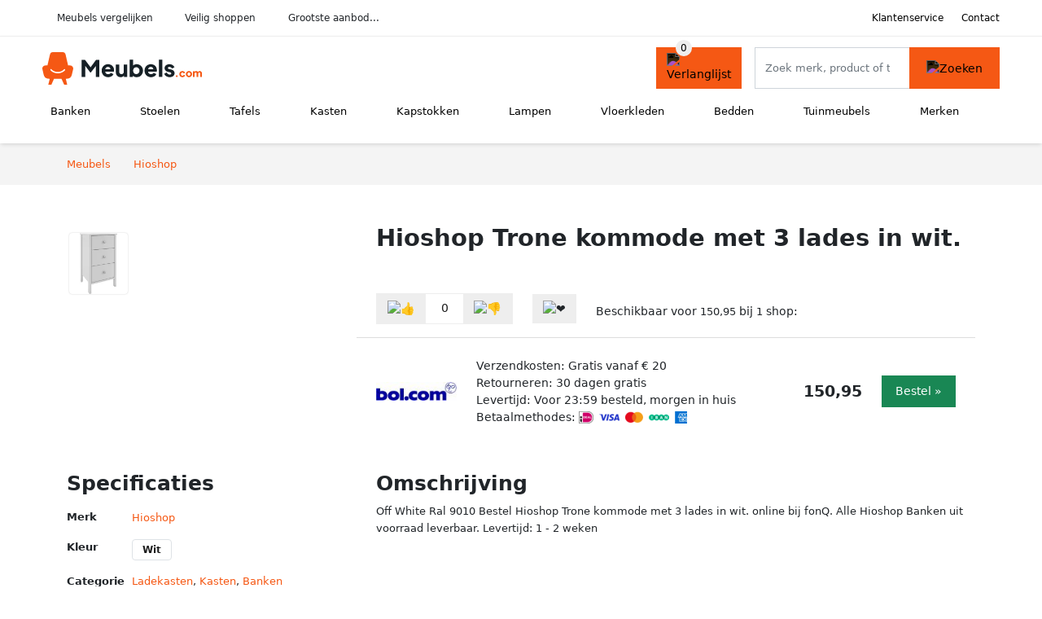

--- FILE ---
content_type: text/html; charset=UTF-8
request_url: https://meubels.com/product/hioshop-trone-kommode-met-3-lades-in-wit-4-289493
body_size: 7303
content:
<!DOCTYPE html>
<html lang="nl-NL">
<head>
    <meta charset="UTF-8">

    <link rel="dns-prefetch" href="https://www.googletagmanager.com">
    <link rel="dns-prefetch" href="https://www.google-analytics.com">
    <link rel="dns-prefetch" href="https://fonts.gstatic.com">
    <link rel="preload" href="https://wct-2.com/wct.js" as="script">
    <link rel="preconnect" href="https://www.googletagmanager.com">
    <link rel="preconnect" href="https://www.google-analytics.com">

    <meta http-equiv="X-UA-Compatible" content="IE=edge">
    <meta name="viewport" content="width=device-width, initial-scale=1.0, minimum-scale=1.0, maximum-scale=5.0, user-scalable=yes">
    <title>Hioshop Trone kommode met 3 lades in wit. - Meubels.com</title>
    <meta name="robots" content="index,follow">
    <link rel="icon" href="/favicon.ico">

    
	<meta name="description" content="Off White Ral 9010 Bestel Hioshop Trone kommode met 3 lades in wit. online bij fonQ. Alle Hioshop Banken uit voorraad leverbaar. Levertijd: 1 - 2 weken">
	<link rel="canonical" href="https://meubels.com/product/hioshop-trone-kommode-met-3-lades-in-wit-4-289493">
    <link rel="stylesheet" type="text/css" href="/resources/css/app.css?v=3.1.1" media="all" />
    
    <link rel="stylesheet" href="/resources/css/products.css?v=3.1.1">
        <link rel="dns-prefetch" href="https://www.googletagmanager.com">
        <script>
            (function(w, d, s, l, i) {
                w[l] = w[l] || [];
                w[l].push({
                    'gtm.start': new Date().getTime(),
                    event: 'gtm.js'
                });
                var f = d.getElementsByTagName(s)[0],
                    j = d.createElement(s),
                    dl = l != 'dataLayer' ? '&l=' + l : '';
                j.async = true;
                j.src =
                    'https://www.googletagmanager.com/gtm.js?id=' + i + dl;
                f.parentNode.insertBefore(j, f);
            })(window, document, 'script', 'dataLayer', 'GTM-554R4W5');
        </script>
    
    <style>
         :root {
            --primary: 245, 88, 20;
            --primary-dark-theme: 255, 130, 62;
            --link-dark-theme: 255, 130, 62;
        }
    </style>

    

    <script type="text/javascript">
        (function(w, c, t, u) {
            w._wct = w._wct || {};
            w._wct = u;
            var s = c.createElement(t);
            s.type = 'text/javascript';
            s.async = true;
            s.src = 'https://wct-2.com/wct.js';
            var r = c.getElementsByTagName(t)[0];
            r.parentNode.insertBefore(s, r);
        }(window, document, 'script', {
            'uid': 'cVaViC',
            'google_tracking_id': '',
            'proxy': 'https://wct-2.com'
        }));
    </script>

    <meta property="og:title" content="Hioshop Trone kommode met 3 lades in wit. - Meubels.com" />
    <meta property="og:description" content="Off White Ral 9010 Bestel Hioshop Trone kommode met 3 lades in…" />
        <meta property="og:site_name" content="Meubels.com" />
    <meta property="og:url" content="https://meubels.com/product/hioshop-trone-kommode-met-3-lades-in-wit-4-289493" />

    
    <base href="https://meubels.com/">
</head>

<body class="v3 site-furni page-product ">
    <noscript><iframe src="https://www.googletagmanager.com/ns.html?id=GTM-554R4W5" height="0" width="0" style="display:none;visibility:hidden"></iframe></noscript>    <div class="navbar d-none d-lg-flex navbar-expand-lg" id="navbar-top">
        <div class="container-fluid">
            <ul class="navbar-nav ul-checks">
                
                                <li class="nav-item">Meubels vergelijken</li>
                                <li class="nav-item">Veilig  shoppen</li>
                                <li class="nav-item">Grootste aanbod...</li>            </ul>
            <ul class="navbar-nav ms-auto">
                <li class="nav-item"><a rel="nofollow" class="nav-link" href="/klantenservice">Klantenservice</a></li>
                <li class="nav-item"><a rel="nofollow" class="nav-link" href="/klantenservice/contact">Contact</a></li>
                            </ul>
        </div>
    </div>

    <nav class="navbar navbar-expand-lg navbar-light" id="navbar-main">
        <div class="container-fluid">
            <button id="menu-toggler" class="navbar-toggler" type="button" aria-label="Toggle navigation">
                <span class="navbar-toggler-icon"></span>
            </button>
            <a class="navbar-brand" href="https://meubels.com/">
                <img src="/resources/img/meubels-logo.svg" alt="Meubels.com" class="img-fluid" width="196px" height="30px">            </a>
                            <span class="btn btn-primary me-3 btn-wishlist mobile" data-route="/verlanglijst" title="Verlanglijst">
                    <img src="/resources/img/fas/heart.svg" alt="Verlanglijst" class="icon invert">
                </span>
                        <div class="collapse navbar-collapse" id="navbar-menu">
                <ul class="navbar-nav me-auto my-2 my-lg-0 navbar-nav-scroll">
                    <li class="nav-item dropdown"><a class="nav-link" href="/banken" >Banken</a>            <button class="nav-link dropdown-toggle btn btn-light" role="button" data-bs-toggle="dropdown" aria-expanded="false">
                <img src="/resources/img/far/chevron-down.svg" alt="⬇️" class="icon">
            </button>

                            <ul id="dropdown-master2" class="dropdown-menu full-width-dropdown p-0">
                    <div class="container d-flex d-md-block h-100">
                        <ul style="columns: 4;">
                            <li><a href="chaise-longues">Chaise longues</a></li><li><a href="chesterfield">Chesterfield</a></li><li><a href="daybeds">Daybeds</a></li><li><a href="eetkamerbanken">Eetkamerbanken</a></li><li><a href="halbankjes">Halbankjes</a></li><li><a href="hockers">Hockers</a></li><li><a href="hoekbanken">Hoekbanken</a></li><li><a href="loveseats">Loveseats</a></li><li><a href="opbergbanken">Opbergbanken</a></li><li><a href="ronde-banken">Ronde banken</a></li><li><a href="slaapbanken">Slaapbanken</a></li><li><a href="slaapkamerbankjes">Slaapkamerbankjes</a></li><li><a href="voetenbanken">Voetenbanken</a></li><li><a href="zitbanken">Zitbanken</a></li><li><a href="zithoeken">Zithoeken</a></li>                        </ul>
                    </div>
                </ul>
                </li><li class="nav-item dropdown"><a class="nav-link" href="/stoelen" >Stoelen</a>            <button class="nav-link dropdown-toggle btn btn-light" role="button" data-bs-toggle="dropdown" aria-expanded="false">
                <img src="/resources/img/far/chevron-down.svg" alt="⬇️" class="icon">
            </button>

                            <ul id="dropdown-master3" class="dropdown-menu full-width-dropdown p-0">
                    <div class="container d-flex d-md-block h-100">
                        <ul style="columns: 4;">
                            <li><a href="barstoelen">Barstoelen</a></li><li><a href="bureaustoelen">Bureaustoelen</a></li><li><a href="eetbanken">Eetbanken</a></li><li><a href="eetkamerstoelen">Eetkamerstoelen</a></li><li><a href="fauteuils">Fauteuils</a></li><li><a href="gamestoelen">Gamestoelen</a></li><li><a href="hangstoelen">Hangstoelen</a></li><li><a href="kinderstoelen">Kinderstoelen</a></li><li><a href="krukjes">Krukjes</a></li><li><a href="kuipstoelen">Kuipstoelen</a></li><li><a href="loungestoelen">Loungestoelen</a></li><li><a href="poefs">Poefs</a></li><li><a href="relaxstoelen">Relaxstoelen</a></li><li><a href="sta-op-stoelen">Sta op stoelen</a></li><li><a href="stapelstoelen">Stapelstoelen</a></li><li><a href="vlinderstoelen">Vlinderstoelen</a></li><li><a href="zitballen">Zitballen</a></li><li><a href="zitzakken">Zitzakken</a></li>                        </ul>
                    </div>
                </ul>
                </li><li class="nav-item dropdown"><a class="nav-link" href="/tafels" >Tafels</a>            <button class="nav-link dropdown-toggle btn btn-light" role="button" data-bs-toggle="dropdown" aria-expanded="false">
                <img src="/resources/img/far/chevron-down.svg" alt="⬇️" class="icon">
            </button>

                            <ul id="dropdown-master4" class="dropdown-menu full-width-dropdown p-0">
                    <div class="container d-flex d-md-block h-100">
                        <ul style="columns: 4;">
                            <li><a href="bartafels">Bartafels</a></li><li><a href="bijzettafels">Bijzettafels</a></li><li><a href="bureaus">Bureaus</a></li><li><a href="eettafels">Eettafels</a></li><li><a href="haltafels">Haltafels</a></li><li><a href="kaptafels">Kaptafels</a></li><li><a href="kindertafels">Kindertafels</a></li><li><a href="laptoptafels">Laptoptafels</a></li><li><a href="salontafels">Salontafels</a></li><li><a href="statafels">Statafels</a></li><li><a href="uitschuiftafels">Uitschuiftafels</a></li>                        </ul>
                    </div>
                </ul>
                </li><li class="nav-item dropdown"><a class="nav-link" href="/kasten" >Kasten</a>            <button class="nav-link dropdown-toggle btn btn-light" role="button" data-bs-toggle="dropdown" aria-expanded="false">
                <img src="/resources/img/far/chevron-down.svg" alt="⬇️" class="icon">
            </button>

                            <ul id="dropdown-master5" class="dropdown-menu full-width-dropdown p-0">
                    <div class="container d-flex d-md-block h-100">
                        <ul style="columns: 4;">
                            <li><a href="apothekerskasten">Apothekerskasten</a></li><li><a href="archiefkasten">Archiefkasten</a></li><li><a href="badkamerkasten">Badkamerkasten</a></li><li><a href="boekenkasten">Boekenkasten</a></li><li><a href="buffetkasten">Buffetkasten</a></li><li><a href="cabinetkasten">Cabinetkasten</a></li><li><a href="commodes">Commodes</a></li><li><a href="dressoirs">Dressoirs</a></li><li><a href="halkasten">Halkasten</a></li><li><a href="hoekkasten">Hoekkasten</a></li><li><a href="keukenkasten">Keukenkasten</a></li><li><a href="kistbanken">Kistbanken</a></li><li><a href="kledingkasten">Kledingkasten</a></li><li><a href="kledingrekken">Kledingrekken</a></li><li><a href="ladeblokken">Ladeblokken</a></li><li><a href="lockerkasten">Lockerkasten</a></li><li><a href="meidenkasten">Meidenkasten</a></li><li><a href="opbergkasten">Opbergkasten</a></li><li><a href="open-kasten">Open kasten</a></li><li><a href="roomdividers">Roomdividers</a></li><li><a href="schoenenkasten">Schoenenkasten</a></li><li><a href="schoenenrekken">Schoenenrekken</a></li><li><a href="schuifdeurkasten">Schuifdeurkasten</a></li><li><a href="servieskasten">Servieskasten</a></li><li><a href="sidetables">Sidetables</a></li><li><a href="slaapkamerkasten">Slaapkamerkasten</a></li><li><a href="trolleys">Trolleys</a></li><li><a href="tv-meubels">Tv-meubels</a></li><li><a href="vakkenkasten">Vakkenkasten</a></li><li><a href="vitrinekasten">Vitrinekasten</a></li><li><a href="wandkasten">Wandkasten</a></li><li><a href="wandrekken">Wandrekken</a></li><li><a href="wijnkasten">Wijnkasten</a></li>                        </ul>
                    </div>
                </ul>
                </li><li class="nav-item dropdown"><a class="nav-link" href="/kapstokken" >Kapstokken</a>            <button class="nav-link dropdown-toggle btn btn-light" role="button" data-bs-toggle="dropdown" aria-expanded="false">
                <img src="/resources/img/far/chevron-down.svg" alt="⬇️" class="icon">
            </button>

                            <ul id="dropdown-master9" class="dropdown-menu full-width-dropdown p-0">
                    <div class="container d-flex d-md-block h-100">
                        <ul style="columns: 4;">
                            <li><a href="deurkapstokken">Deurkapstokken</a></li><li><a href="halmeubels">Halmeubels</a></li><li><a href="kapstokhaken">Kapstokhaken</a></li><li><a href="kapstokpanelen">Kapstokpanelen</a></li><li><a href="paraplubakken">Paraplubakken</a></li><li><a href="staande-kapstokken">Staande kapstokken</a></li><li><a href="wandkapstokken">Wandkapstokken</a></li>                        </ul>
                    </div>
                </ul>
                </li><li class="nav-item dropdown"><a class="nav-link" href="/lampen" >Lampen</a>            <button class="nav-link dropdown-toggle btn btn-light" role="button" data-bs-toggle="dropdown" aria-expanded="false">
                <img src="/resources/img/far/chevron-down.svg" alt="⬇️" class="icon">
            </button>

                            <ul id="dropdown-master1" class="dropdown-menu full-width-dropdown p-0">
                    <div class="container d-flex d-md-block h-100">
                        <ul style="columns: 4;">
                            <li><a href="booglampen">Booglampen</a></li><li><a href="bureaulampen">Bureaulampen</a></li><li><a href="hanglampen">Hanglampen</a></li><li><a href="industriele-lampen">Industriële lampen</a></li><li><a href="kroonluchters">Kroonluchters</a></li><li><a href="lampenkappen">Lampenkappen</a></li><li><a href="lampvoeten">Lampvoeten</a></li><li><a href="leeslampen">Leeslampen</a></li><li><a href="plafondlampen">Plafondlampen</a></li><li><a href="spotjes">Spotjes</a></li><li><a href="staande-lampen">Staande lampen</a></li><li><a href="tafellampen">Tafellampen</a></li><li><a href="vloerlampen">Vloerlampen</a></li><li><a href="wandlampen">Wandlampen</a></li>                        </ul>
                    </div>
                </ul>
                </li><li class="nav-item dropdown"><a class="nav-link" href="/vloerkleden" >Vloerkleden</a>            <button class="nav-link dropdown-toggle btn btn-light" role="button" data-bs-toggle="dropdown" aria-expanded="false">
                <img src="/resources/img/far/chevron-down.svg" alt="⬇️" class="icon">
            </button>

                            <ul id="dropdown-master6" class="dropdown-menu full-width-dropdown p-0">
                    <div class="container d-flex d-md-block h-100">
                        <ul style="columns: 4;">
                            <li><a href="buitenkleden">Buitenkleden</a></li><li><a href="dierenhuiden">Dierenhuiden</a></li><li><a href="hoogpolige-vloerkleden">Hoogpolige vloerkleden</a></li><li><a href="laagpolige-vloerkleden">Laagpolige vloerkleden</a></li><li><a href="vachtvloerkleden">Vachtvloerkleden</a></li>                        </ul>
                    </div>
                </ul>
                </li><li class="nav-item dropdown"><a class="nav-link" href="/bedden" >Bedden</a>            <button class="nav-link dropdown-toggle btn btn-light" role="button" data-bs-toggle="dropdown" aria-expanded="false">
                <img src="/resources/img/far/chevron-down.svg" alt="⬇️" class="icon">
            </button>

                            <ul id="dropdown-master7" class="dropdown-menu full-width-dropdown p-0">
                    <div class="container d-flex d-md-block h-100">
                        <ul style="columns: 4;">
                            <li><a href="bedbanken">Bedbanken</a></li><li><a href="bedbodems">Bedbodems</a></li><li><a href="bedframes">Bedframes</a></li><li><a href="boxsprings">Boxsprings</a></li><li><a href="eenpersoonsbedden">Eenpersoonsbedden</a></li><li><a href="futonbedden">Futonbedden</a></li><li><a href="hemelbedden">Hemelbedden</a></li><li><a href="hoogslapers">Hoogslapers</a></li><li><a href="kajuitbedden">Kajuitbedden</a></li><li><a href="kinderbedden">Kinderbedden</a></li><li><a href="matrassen">Matrassen</a></li><li><a href="nachtkastjes">Nachtkastjes</a></li><li><a href="stapelbedden">Stapelbedden</a></li><li><a href="tweepersoonsbedden">Tweepersoonsbedden</a></li><li><a href="twijfelaars">Twijfelaars</a></li><li><a href="waterbedden">Waterbedden</a></li>                        </ul>
                    </div>
                </ul>
                </li><li class="nav-item dropdown"><a class="nav-link" href="/tuinmeubels" >Tuinmeubels</a>            <button class="nav-link dropdown-toggle btn btn-light" role="button" data-bs-toggle="dropdown" aria-expanded="false">
                <img src="/resources/img/far/chevron-down.svg" alt="⬇️" class="icon">
            </button>

                            <ul id="dropdown-master8" class="dropdown-menu full-width-dropdown p-0">
                    <div class="container d-flex d-md-block h-100">
                        <ul style="columns: 4;">
                            <li><a href="balkontafels">Balkontafels</a></li><li><a href="bistrosets">Bistrosets</a></li><li><a href="bistrostoelen">Bistrostoelen</a></li><li><a href="bistrotafels">Bistrotafels</a></li><li><a href="buiten-banken">Buiten banken</a></li><li><a href="buiten-bartafels">Buiten bartafels</a></li><li><a href="buiten-bijzettafels">Buiten bijzettafels</a></li><li><a href="buiten-eettafels">Buiten eettafels</a></li><li><a href="buiten-zitzakken">Buiten zitzakken</a></li><li><a href="buitenstoelen">Buitenstoelen</a></li><li><a href="hangmatten">Hangmatten</a></li><li><a href="ligbedden">Ligbedden</a></li><li><a href="loungers">Loungers</a></li><li><a href="loungesets">Loungesets</a></li><li><a href="loungestoelen">Loungestoelen</a></li><li><a href="loungetafels">Loungetafels</a></li><li><a href="parasols">Parasols</a></li><li><a href="picknicktafels">Picknicktafels</a></li><li><a href="schommelbanken">Schommelbanken</a></li><li><a href="tuinbanken">Tuinbanken</a></li><li><a href="tuinkasten">Tuinkasten</a></li><li><a href="tuinkrukken">Tuinkrukken</a></li><li><a href="tuinsets">Tuinsets</a></li><li><a href="tuinstoelen">Tuinstoelen</a></li><li><a href="tuintafels">Tuintafels</a></li><li><a href="voetenbanken-tuin">Voetenbanken tuin</a></li><li><a href="vuurtafels">Vuurtafels</a></li>                        </ul>
                    </div>
                </ul>
                </li><li class="nav-item "><a class="nav-link" href="/merken" >Merken</a></li>                </ul>

                                    <form id="searchbox" class="position-relative d-none d-lg-flex" method="GET" action="/zoeken">
                                                                        <span class="btn btn-primary me-3 btn-wishlist" data-route="/verlanglijst" title="Verlanglijst">
                            <img src="/resources/img/fas/heart.svg" alt="Verlanglijst" class="icon invert">
                        </span>
                        <div class="input-group input-group-border">
                                                        <input class="form-control main-search" type="search" name="q" autocomplete="off" placeholder="Zoek merk, product of trefwoord.." aria-label="Search" value="">
                            <button class="btn btn-primary" type="submit"><img src="/resources/img/fas/search.svg" alt="Zoeken" class="icon invert"></button>
                        </div>
                    </form>
                            </div>

        </div>
        <div id="navbar-full" class="container-fluid"></div>
    </nav>

    <form id="menu-searchbar" class="position-relative d-block d-lg-none p-2" method="GET" action="/zoeken">
        <div class="input-group mt-1">
            <input class="form-control main-search" type="search" name="q" autocomplete="off" placeholder="Zoek merk, product of trefwoord.." aria-label="Search" value="">
            <button class="btn btn-primary" type="submit"><img src="/resources/img/fas/search.svg" alt="Zoeken" class="icon invert"></button>
        </div>
    </form><section class="section-breadcrumb">
    <div class="container">
        <nav aria-label="breadcrumb">
            <ol class="breadcrumb" itemscope itemtype="http://schema.org/BreadcrumbList">
                <li itemprop="itemListElement" itemscope itemtype="http://schema.org/ListItem" class="breadcrumb-item"><a itemprop="item" href="/"><span itemprop="name">Meubels</span><meta itemprop="position" content="1"></a></li>
<li itemprop="itemListElement" itemscope itemtype="http://schema.org/ListItem" class="breadcrumb-item"><a itemprop="item" href="hioshop"><span itemprop="name">Hioshop</span><meta itemprop="position" content="2"></a></li>
            </ol>
        </nav>
    </div>
</section>
<div itemscope itemtype=" http://schema.org/Product">
 <link itemprop="itemCondition" href="http://schema.org/NewCondition" />

 <section class="container section-product-detail mt-1 mt-lg-5">
 <div class="row">
 <div class="col-lg-4 col-sm-12 mb-1 mb-lg-5">
 <div class="product-sliders">
 <div class="product-slider">
 <picture class="img-fluid slide active" ss-max="556"><source media="(min-width: 0px) and (max-width: 412px)" srcset="/images/products/bolcom/hioshop-trone-kommode-met-3-lades-in-wit-150136.webp?width=330 1x, /images/products/bolcom/hioshop-trone-kommode-met-3-lades-in-wit-150136.webp?width=390 2x"><source media="(min-width: 412px) and (max-width: 480px)" srcset="/images/products/bolcom/hioshop-trone-kommode-met-3-lades-in-wit-150136.webp?width=360 1x, /images/products/bolcom/hioshop-trone-kommode-met-3-lades-in-wit-150136.webp?width=460 2x"><source media="(min-width: 480px)" srcset="/images/products/bolcom/hioshop-trone-kommode-met-3-lades-in-wit-150136.webp?width=400 1x, /images/products/bolcom/hioshop-trone-kommode-met-3-lades-in-wit-150136.webp?width=556 2x"><img width="190" height="250" src="/images/products/bolcom/hioshop-trone-kommode-met-3-lades-in-wit-150136.webp" alt="Hioshop Trone kommode met 3 lades in wit. - Foto 1" loading="eager"></picture> <button type="button" class="btn btn-light btn-slide-fullscreen">
 <img class="icon" src="/resources/img/fas/search.svg" alt="Fullscreen openen">
 <img class="icon" src="/resources/img/fas/xmark-large.svg" alt="Fullscreen sluiten">
 </button>
 </div>
 <div class="product-slider-thumbs"><picture class="img-fluid slide active" ss-max="556"><source media="(min-width: 0px)" srcset="/images/products/bolcom/hioshop-trone-kommode-met-3-lades-in-wit-150136.webp?width=90 1x, /images/products/bolcom/hioshop-trone-kommode-met-3-lades-in-wit-150136.webp?width=180 2x"><img width="190" height="250" src="/images/products/bolcom/hioshop-trone-kommode-met-3-lades-in-wit-150136.webp" alt="Hioshop Trone kommode met 3 lades in wit. - Thumbnail 1"></picture></div> </div>
 </div>
 <div class="col-lg-8 col-sm-12 mb-3 mb-lg-5">
 <div class="row">
 <div class="col">
 <h1 itemprop="name">Hioshop Trone kommode met 3 lades in wit.</h1>
 </div>
 </div>

 <div itemprop="offers" itemscope itemtype="https://schema.org/AggregateOffer"><div class="row align-items-center mt-2">
 <div class="col-auto">
 <div class="input-group input-group-votes">
 <button type="button" title="Omhoog stemmen" class="btn btn-light" data-id="4-289493" data-selected="false" data-vote-up>
 <img class="icon" src="/resources/img/fas/thumbs-up.svg" alt="👍">
 </button>
 <div class="input-group-text" data-vote-sum>0</div>
 <button type="button" title="Omlaag stemmen" class="btn btn-light" data-id="4-289493" data-selected="false" data-vote-down>
 <img class="icon" src="/resources/img/fas/thumbs-down.svg" alt="👎">
 </button>
 </div>
 </div>
 <div class="col-auto">
 <button type="button" title="Toevoegen aan verlanglijst" class="btn btn-heart" data-id="4-289493" data-wishlist-listener>
 <img class="icon" src="/resources/img/fas/heart.svg" alt="❤️">
 </button>
 </div><div class="col-auto mt-2 mt-mb-0">Beschikbaar voor <span itemprop="lowPrice" itemtype="number" content="150.95">150,95</span><meta itemprop="highPrice" itemtype="number" content="150.95"/> bij <span itemprop="offerCount" itemtype="number">1</span> shop:<meta itemprop="priceCurrency" content="EUR"/></div> <div class="row row-shop gx-2 gx-sm-4" data-load="[base64]" itemprop="offers" itemscope itemtype="https://schema.org/Offer">
 <link itemprop="availability" href="https://schema.org/InStock" />
 <link itemprop="itemCondition" href="http://schema.org/NewCondition" />
 <meta itemprop="priceCurrency" content="EUR" />

 <div class="col col-sm-3 col-md-2 col-lg-2 ps-logo" itemprop="seller" itemscope="itemscope" itemtype="http://schema.org/Organization">
 <img width=" 125" height="125" loading="lazy" src="/images/shops/bolcom-logo.png?long=125" alt="Bol.com" itemprop="logo">
 <meta itemprop="name" content="Bol.com" />
 </div>
 <div class="col ps-details">
 <div class="ps-shipping">
 Verzendkosten: Gratis vanaf € 20 </div>
 <div class="ps-retour">
 Retourneren: 30 dagen gratis </div>
 <div class="ps-delivery">
 Levertijd: Voor 23:59 besteld, morgen in huis </div>
 <div class="ps-payment">
 Betaalmethodes:
 <img loading="lazy" class="img-fluid" 
 width="18" height="15"
 src="/resources/img/payment/ideal.png" 
 alt="iDEAL"><img loading="lazy" class="img-fluid" 
 width="25" height="15"
 src="/resources/img/payment/visa.png" 
 alt="Visa"><img loading="lazy" class="img-fluid" 
 width="22" height="15"
 src="/resources/img/payment/mastercard.png" 
 alt="Mastercard"><img loading="lazy" class="img-fluid" 
 width="25" height="15"
 src="/resources/img/payment/iban.png" 
 alt="IBAN"><img loading="lazy" class="img-fluid" 
 width="15" height="15"
 src="/resources/img/payment/americanexpress.png" 
 alt="American Express"> </div>
 </div>

 <div class="col-auto ps-prices">
 <span class="price" itemprop="price" content="150.95">150,95</span>
 </div>
 <div class="col-auto ps-button">
 <button class="btn btn-lg btn-success product-button">Bestel »</button> </div>
 </div>
 </div> </div>
 </div>
 </section>

 
 <section class="container section-product-info">
 <div>
 <h2>Specificaties</h2>
 <table class="table table-sm">
 <tbody>
 
 <tr>
 <th>Merk</th>
 <td itemprop="brand" itemtype="https://schema.org/Brand" itemscope>
 <a href="/hioshop">
 <span itemprop="name">Hioshop</span>
 </a>
 </td>
 </tr><tr><th>Kleur</th><td><span class="badge text-dark border" style="background: #ffffff; ">Wit</span> </td></tr>
 <tr>
 <th>Categorie</th>
 <td><a href="ladekasten">Ladekasten</a>, <a href="kasten">Kasten</a>, <a href="banken">Banken</a></td>
 </tr> </tbody>
 </table>
 </div>

 <div>
 <h2>Omschrijving</h2>
 <div itemprop="description">
 <p>Off White Ral 9010 Bestel Hioshop Trone kommode met 3 lades in wit. online bij fonQ. Alle Hioshop Banken uit voorraad leverbaar. Levertijd: 1 - 2 weken</p> </div>
 </div>

 <div>
 <div class="product-more">
 <b>Bekijk relevante meubels</b><br>
 <a class="btn btn-light mt-2 me-2" href="/hioshop?color=wit">Witte Hioshop meubels</a><br><a class="btn btn-light mt-2 me-2" href="/hioshop/ladekasten">Hioshop ladekasten</a><br><a class="btn btn-light mt-2 me-2" href="/ladekasten?color=wit">Witte ladekasten</a><br><a class="btn btn-light mt-2 me-2" href="/hioshop/ladekasten?color=wit">Witte Hioshop ladekasten</a><br> </div>

 <br><br>
 <h2>Referenties</h2>
 <table class="table table-sm">
 <tbody>
 
 <tr>
 <th>EAN</th>
 <td><span itemprop="gtin13">7435110786743</span></td>
 </tr>
 <tr>
 <th>Tags</th>
 <td>Wonen, Meubelen, Meubels, 3-zitsbank</td>
 </tr>
 <tr class="product-share">
 <th>Delen</th>
 <td>
 <ul>
 <li><a target="_blank" rel="nofollow noopener" href="https://www.facebook.com/sharer/sharer.php?u=https://meubels.com/product/hioshop-trone-kommode-met-3-lades-in-wit-4-289493">
 <img class="icon" alt="Delen op Facebook" src="/resources/img/fab/facebook-f.svg">
 </a></li>
 <li><a target="_blank" rel="nofollow noopener" href="http://twitter.com/share?url=https://meubels.com/product/hioshop-trone-kommode-met-3-lades-in-wit-4-289493">
 <img class="icon" alt="Delen op Twitter" src="/resources/img/fab/twitter.svg"></i>
 </a></li>
 <li><a target="_blank" rel="nofollow noopener" href="http://pinterest.com/pin/create/button/?url=https://meubels.com/product/hioshop-trone-kommode-met-3-lades-in-wit-4-289493">
 <img class="icon" alt="Delen op Pinterest" src="/resources/img/fab/pinterest.svg">
 </a></li>
 <li><a target="_blank" rel="nofollow noopener" href="mailto:?subject=Tip&body=Zie url: https://meubels.com/product/hioshop-trone-kommode-met-3-lades-in-wit-4-289493">
 <img class="icon" alt="Delen via Mail" src="/resources/img/fas/envelope.svg">
 </a></li>
 </ul>
 </td>
 </tr>
 </tbody>
 </table>

 </div>
 </section>

 <section class="section-related-products container mt-1 mt-lg-5">
 <div class="h2">Vergelijkbare producten</div>
 <div class="row g-3">
 <a href="/product/hioshop-nada-kommode-5-laden-hickory-decor-4-57773" class="col-product " data-id="4-57773"><picture class="img" ss-max="345"><source media="(min-width: 0px)" srcset="/images/products/blokker/hioshop-nada-kommode-5-laden-hickory-decor-37830.webp?width=300 1x, /images/products/blokker/hioshop-nada-kommode-5-laden-hickory-decor-37830.webp?width=345 2x"><img width="190" height="250" src="/images/products/blokker/hioshop-nada-kommode-5-laden-hickory-decor-37830.webp" alt="Hioshop Nada kommode 5 laden Hickory decor." loading="lazy"></picture><span class="p-name">Hioshop Nada kommode 5 laden Hickory decor.</span><span class="p-shops">2 webshops</span><span class="p-price">&euro; 149,-</span></a><a href="/product/hioshop-pure-dressoir-2-deuren-grijs-eik-decor-21-2950155" class="col-product " data-id="21-2950155"><span class="badge bg-primary">22%</span><picture class="img" ss-max="652"><source media="(min-width: 0px) and (max-width: 480px)" srcset="/images/products/bolcom/hioshop-pure-dressoir-2-deuren-grijs-eik-decor-2950155-18.jpg?width=200 1x, /images/products/bolcom/hioshop-pure-dressoir-2-deuren-grijs-eik-decor-2950155-18.jpg?width=400 2x"><source media="(min-width: 480px)" srcset="/images/products/bolcom/hioshop-pure-dressoir-2-deuren-grijs-eik-decor-2950155-18.jpg?width=300 1x, /images/products/bolcom/hioshop-pure-dressoir-2-deuren-grijs-eik-decor-2950155-18.jpg?width=600 2x"><img width="190" height="250" src="/images/products/bolcom/hioshop-pure-dressoir-2-deuren-grijs-eik-decor-2950155-18.jpg" alt="Hioshop Pure dressoir 2 deuren grijs eik decor." loading="lazy"></picture><span class="p-name">Hioshop Pure dressoir 2 deuren grijs eik decor.</span><span class="p-shops">1 webshop</span><span class="p-price"><span class="p-price-old">&euro; 284,95</span> &euro; 220,09</span></a><a href="/product/hioshop-prego-dressoir-3-deuren-3-ruimte-hoog-glans-wit-21-2943606" class="col-product " data-id="21-2943606"><span class="badge bg-primary">41%</span><picture class="img" ss-max="900"><source media="(min-width: 0px) and (max-width: 480px)" srcset="/images/products/bolcom/hioshop-prego-dressoir-2-deuren-4-ruimte-hoog-glans-wit-2944724-93.jpg?width=200 1x, /images/products/bolcom/hioshop-prego-dressoir-2-deuren-4-ruimte-hoog-glans-wit-2944724-93.jpg?width=400 2x"><source media="(min-width: 480px) and (max-width: 768px)" srcset="/images/products/bolcom/hioshop-prego-dressoir-2-deuren-4-ruimte-hoog-glans-wit-2944724-93.jpg?width=400 1x, /images/products/bolcom/hioshop-prego-dressoir-2-deuren-4-ruimte-hoog-glans-wit-2944724-93.jpg?width=800 2x"><source media="(min-width: 768px)" srcset="/images/products/bolcom/hioshop-prego-dressoir-2-deuren-4-ruimte-hoog-glans-wit-2944724-93.jpg?width=300 1x, /images/products/bolcom/hioshop-prego-dressoir-2-deuren-4-ruimte-hoog-glans-wit-2944724-93.jpg?width=600 2x"><img width="190" height="250" src="/images/products/bolcom/hioshop-prego-dressoir-2-deuren-4-ruimte-hoog-glans-wit-2944724-93.jpg" alt="Hioshop Prego dressoir 3 deuren 3 ruimte hoog glans wit." loading="lazy"></picture><span class="p-name">Hioshop Prego dressoir 3 deuren 3 ruimte hoog glans wit.</span><span class="p-shops">1 webshop</span><span class="p-price"><span class="p-price-old">&euro; 282,95</span> &euro; 165,02</span></a><a href="/product/hioshop-buple-ladekast-2-kleine-en-4-grote-lades-dennenboom-naturel-gebeitst-was-cremekleurig-28-111178" class="col-product " data-id="28-111178"><picture class="img" ss-max="893"><source media="(min-width: 0px) and (max-width: 480px)" srcset="/images/products/bolcom/hioshop-buple-ladekast-2-kleine-en-4-grote-lades-dennenboom-naturel-gebeitst-was-cremekleurig-1950737-2y.jpg?width=200 1x, /images/products/bolcom/hioshop-buple-ladekast-2-kleine-en-4-grote-lades-dennenboom-naturel-gebeitst-was-cremekleurig-1950737-2y.jpg?width=400 2x"><source media="(min-width: 480px) and (max-width: 768px)" srcset="/images/products/bolcom/hioshop-buple-ladekast-2-kleine-en-4-grote-lades-dennenboom-naturel-gebeitst-was-cremekleurig-1950737-2y.jpg?width=400 1x, /images/products/bolcom/hioshop-buple-ladekast-2-kleine-en-4-grote-lades-dennenboom-naturel-gebeitst-was-cremekleurig-1950737-2y.jpg?width=800 2x"><source media="(min-width: 768px)" srcset="/images/products/bolcom/hioshop-buple-ladekast-2-kleine-en-4-grote-lades-dennenboom-naturel-gebeitst-was-cremekleurig-1950737-2y.jpg?width=300 1x, /images/products/bolcom/hioshop-buple-ladekast-2-kleine-en-4-grote-lades-dennenboom-naturel-gebeitst-was-cremekleurig-1950737-2y.jpg?width=600 2x"><img width="190" height="250" src="/images/products/bolcom/hioshop-buple-ladekast-2-kleine-en-4-grote-lades-dennenboom-naturel-gebeitst-was-cremekleurig-1950737-2y.jpg" alt="Hioshop Buple ladekast 2 kleine en 4 grote lades dennenboom naturel gebeitst was crèmekleurig." loading="lazy"></picture><span class="p-name">Hioshop Buple ladekast 2 kleine en 4 grote lades dennenboom naturel gebeitst was crèmekleurig.</span><span class="p-shops">1 webshop</span><span class="p-price">&euro; 124,95</span></a><a href="/product/tvilum-napoli-commode-ladenkast-met-2x2-laden-zwart-wit-21-1724185" class="col-product " data-id="21-1724185"><picture class="img" ss-max="900"><source media="(min-width: 0px) and (max-width: 480px)" srcset="/images/products/bolcom/tvilum-napoli-commode-ladenkast-met-2x2-laden-zwartwit-1724185.jpg?width=200 1x, /images/products/bolcom/tvilum-napoli-commode-ladenkast-met-2x2-laden-zwartwit-1724185.jpg?width=400 2x"><source media="(min-width: 480px) and (max-width: 768px)" srcset="/images/products/bolcom/tvilum-napoli-commode-ladenkast-met-2x2-laden-zwartwit-1724185.jpg?width=400 1x, /images/products/bolcom/tvilum-napoli-commode-ladenkast-met-2x2-laden-zwartwit-1724185.jpg?width=800 2x"><source media="(min-width: 768px)" srcset="/images/products/bolcom/tvilum-napoli-commode-ladenkast-met-2x2-laden-zwartwit-1724185.jpg?width=300 1x, /images/products/bolcom/tvilum-napoli-commode-ladenkast-met-2x2-laden-zwartwit-1724185.jpg?width=600 2x"><img width="190" height="250" src="/images/products/bolcom/tvilum-napoli-commode-ladenkast-met-2x2-laden-zwartwit-1724185.jpg" alt="Hioshop Napoli commode ladenkast met 2x2 laden zwart wit." loading="lazy"></picture><span class="p-name">Hioshop Napoli commode ladenkast met 2x2 laden zwart wit.</span><span class="p-shops">1 webshop</span><span class="p-price">&euro; 222,95</span></a><a href="/product/hioshop-landos-luiertafel-2-laden-1-plank-wit-antraciet-28-71817" class="col-product " data-id="28-71817"><picture class="img" ss-max="900"><source media="(min-width: 0px) and (max-width: 480px)" srcset="/images/products/blokker/hioshop-landos-luiertafel-2-laden-1-plank-wit-antraciet-71817.jpg?width=200 1x, /images/products/blokker/hioshop-landos-luiertafel-2-laden-1-plank-wit-antraciet-71817.jpg?width=400 2x"><source media="(min-width: 480px) and (max-width: 768px)" srcset="/images/products/blokker/hioshop-landos-luiertafel-2-laden-1-plank-wit-antraciet-71817.jpg?width=400 1x, /images/products/blokker/hioshop-landos-luiertafel-2-laden-1-plank-wit-antraciet-71817.jpg?width=800 2x"><source media="(min-width: 768px)" srcset="/images/products/blokker/hioshop-landos-luiertafel-2-laden-1-plank-wit-antraciet-71817.jpg?width=300 1x, /images/products/blokker/hioshop-landos-luiertafel-2-laden-1-plank-wit-antraciet-71817.jpg?width=600 2x"><img width="190" height="250" src="/images/products/blokker/hioshop-landos-luiertafel-2-laden-1-plank-wit-antraciet-71817.jpg" alt="Hioshop Landos luiertafel 2 laden 1 plank wit antraciet." loading="lazy"></picture><span class="p-name">Hioshop Landos luiertafel 2 laden 1 plank wit antraciet.</span><span class="p-shops">1 webshop</span><span class="p-price">&euro; 211,95</span></a><a href="/product/hioshop-landos-luiertafel-2-laden-1-plank-wit-eik-decor-28-72036" class="col-product " data-id="28-72036"><picture class="img" ss-max="882"><source media="(min-width: 0px) and (max-width: 480px)" srcset="/images/products/blokker/hioshop-landos-luiertafel-2-laden-1-plank-wit-eik-decor-72036.jpg?width=200 1x, /images/products/blokker/hioshop-landos-luiertafel-2-laden-1-plank-wit-eik-decor-72036.jpg?width=400 2x"><source media="(min-width: 480px) and (max-width: 768px)" srcset="/images/products/blokker/hioshop-landos-luiertafel-2-laden-1-plank-wit-eik-decor-72036.jpg?width=400 1x, /images/products/blokker/hioshop-landos-luiertafel-2-laden-1-plank-wit-eik-decor-72036.jpg?width=800 2x"><source media="(min-width: 768px)" srcset="/images/products/blokker/hioshop-landos-luiertafel-2-laden-1-plank-wit-eik-decor-72036.jpg?width=300 1x, /images/products/blokker/hioshop-landos-luiertafel-2-laden-1-plank-wit-eik-decor-72036.jpg?width=600 2x"><img width="190" height="250" src="/images/products/blokker/hioshop-landos-luiertafel-2-laden-1-plank-wit-eik-decor-72036.jpg" alt="Hioshop Landos luiertafel 2 laden 1 plank wit eik decor." loading="lazy"></picture><span class="p-name">Hioshop Landos luiertafel 2 laden 1 plank wit eik decor.</span><span class="p-shops">1 webshop</span><span class="p-price">&euro; 211,95</span></a><a href="/product/hioshop-tira-ladekast-32-lades-lichtgrijs-gebeitst-28-66376" class="col-product " data-id="28-66376"><picture class="img" ss-max="704"><source media="(min-width: 0px) and (max-width: 480px)" srcset="/images/products/bolcom/hioshop-tira-ladekast-32-lades-lichtgrijs-gebeitst-1068596.jpg?width=200 1x, /images/products/bolcom/hioshop-tira-ladekast-32-lades-lichtgrijs-gebeitst-1068596.jpg?width=400 2x"><source media="(min-width: 480px)" srcset="/images/products/bolcom/hioshop-tira-ladekast-32-lades-lichtgrijs-gebeitst-1068596.jpg?width=300 1x, /images/products/bolcom/hioshop-tira-ladekast-32-lades-lichtgrijs-gebeitst-1068596.jpg?width=600 2x"><img width="190" height="250" src="/images/products/bolcom/hioshop-tira-ladekast-32-lades-lichtgrijs-gebeitst-1068596.jpg" alt="Hioshop Tira ladekast 3+2 lades lichtgrijs gebeitst." loading="lazy"></picture><span class="p-name">Hioshop Tira ladekast 3+2 lades lichtgrijs gebeitst.</span><span class="p-shops">1 webshop</span><span class="p-price">&euro; 113,95</span></a><a href="/product/hioshop-prati-kledingkast-2-deuren-lichtgrijs-muntgroen-28-59033" class="col-product " data-id="28-59033"><span class="badge bg-primary">25%</span><picture class="img" ss-max="296"><source media="(min-width: 0px)" srcset="/images/products/blokker/hioshop-prati-kledingkast-2-deuren-lichtgrijs-muntgroen-294823-i.jpg?width=296 1x, /images/products/blokker/hioshop-prati-kledingkast-2-deuren-lichtgrijs-muntgroen-294823-i.jpg?width=296 2x"><img width="190" height="250" src="/images/products/blokker/hioshop-prati-kledingkast-2-deuren-lichtgrijs-muntgroen-294823-i.jpg" alt="Hioshop Prati kledingkast 2 deuren Lichtgrijs muntgroen." loading="lazy"></picture><span class="p-name">Hioshop Prati kledingkast 2 deuren Lichtgrijs muntgroen.</span><span class="p-shops">1 webshop</span><span class="p-price"><span class="p-price-old">&euro; 839,95</span> &euro; 626,95</span></a><a href="/product/hioshop-prati-kommode-5-laden-lichtgrijs-muntgroen-28-59626" class="col-product " data-id="28-59626"><span class="badge bg-primary">26%</span><picture class="img" ss-max="530"><source media="(min-width: 0px) and (max-width: 480px)" srcset="/images/products/blokker/hioshop-prati-kommode-5-laden-lichtgrijs-muntgroen-59626.webp?width=200 1x, /images/products/blokker/hioshop-prati-kommode-5-laden-lichtgrijs-muntgroen-59626.webp?width=400 2x"><source media="(min-width: 480px)" srcset="/images/products/blokker/hioshop-prati-kommode-5-laden-lichtgrijs-muntgroen-59626.webp?width=300 1x, /images/products/blokker/hioshop-prati-kommode-5-laden-lichtgrijs-muntgroen-59626.webp?width=530 2x"><img width="190" height="250" src="/images/products/blokker/hioshop-prati-kommode-5-laden-lichtgrijs-muntgroen-59626.webp" alt="Hioshop Prati kommode 5 laden Lichtgrijs muntgroen." loading="lazy"></picture><span class="p-name">Hioshop Prati kommode 5 laden Lichtgrijs muntgroen.</span><span class="p-shops">1 webshop</span><span class="p-price"><span class="p-price-old">&euro; 369,95</span> &euro; 272,95</span></a> </div>
 </section>
 </div>
<link rel="stylesheet" href="/resources/css/footer.css?v=3.1.1">

<footer>
    <div class="container py-5">
        <div class="row justify-content-evenly align-items-center">
                            <div class="col-6 col-md-6 col-xl-auto mb-4 mb-md-0">
                    <div class="footer-block information-block">
                        <span class="h6">Populaire <a href="/categorieen">categorieën</a></span>
                        <ul class="list-unstyled">
                            <li><a href="banken">Banken</a></li><li><a href="stoelen">Stoelen</a></li><li><a href="tafels">Tafels</a></li><li><a href="kasten">Kasten</a></li><li><a href="kapstokken">Kapstokken</a></li><li><a href="lampen">Lampen</a></li>                        </ul>
                    </div>
                </div>
                            <div class="col-6 col-md-6 col-xl-auto mb-4 mb-md-0">
                    <div class="footer-block information-block">
                        <span class="h6">Populaire <a href="/merken">merken</a></span>
                        <ul class="list-unstyled">
                            
                                            <li>
                                                <a href="/kave-home">
                                                Kave Home meubels
                                                </a>
                                            </li>
                                        
                                            <li>
                                                <a href="/mobistoxx">
                                                Mobistoxx meubels
                                                </a>
                                            </li>
                                        
                                            <li>
                                                <a href="/vidaxl">
                                                vidaxl meubels
                                                </a>
                                            </li>
                                        
                                            <li>
                                                <a href="/home-affaire">
                                                Home Affaire meubels
                                                </a>
                                            </li>
                                        
                                            <li>
                                                <a href="/beliani">
                                                Beliani meubels
                                                </a>
                                            </li>
                                        
                                            <li>
                                                <a href="/leen-bakker">
                                                Leen Bakker meubels
                                                </a>
                                            </li>
                                                                </ul>
                    </div>
                </div>
            
            <div class="col-6 col-md-6 col-xl-auto mb-4 mb-md-0">
                <div class="footer-block links-block">
                    <span class="h6">Klantenservice</span>
                    <ul class="list-unstyled">
                        <li><a href="/klantenservice/retourneren-en-ruilen">Retourneren & ruilen</a></li>
                        <li><a href="/klantenservice/verzending-en-bezorging">Verzending & bezorging</a></li>
                        <li><a href="/klantenservice/status-van-bestelling">Status van bestelling</a></li>
                        <li><a href="/klantenservice/garantie-en-reparatie">Garantie & reparatie</a></li>
                        <li><a href="/klantenservice/betaalmogelijkheden">Betaalmogelijkheden</a></li>
                        <li><a href="/klantenservice/voorraad-en-beschikbaarheid">Voorraad & beschikbaarheid</a></li>
                    </ul>
                </div>
            </div>
            <div class="col-6 col-md-6 col-xl-auto mb-4 mb-md-0">
                <div class="footer-block links-block">
                    <span class="h6 mb-15">Over ons</span>
                    <ul class="list-unstyled">
                        <li><a href="/inspiratie">Inspiratie blog</a></li>
                        <li><a href="/klantenservice/contact">Contact</a></li>
                        <li><a href="/over-ons">Over ons</a></li>
                        <li><a href="/samenwerken">Samenwerken</a></li>
                        <li><a href="/over-ons#betrouwbaar">Betrouwbaarheid</a></li>
                        <li><a href="/privacy">Privacybeleid</a> & <a href="/disclaimer">Disclaimer</a></li>
                    </ul>
                </div>
            </div>
        </div>
    </div>


    <div class="bg-dark text-center py-5">
        <a class="logo" href="https://meubels.com/">
            <img src="/resources/img/meubels-logo-invert.svg" alt="Meubels.com" class="img-fluid" width="196px" height="30px">        </a>
        <div class="copyright">
            © 2026            
        </div>
    </div>
</footer>

<script src="/resources/js/app.js?v=3.1.1"></script>

<script src="/resources/js/product-detail.js?v=3.1.1"></script>
</body>

</html>